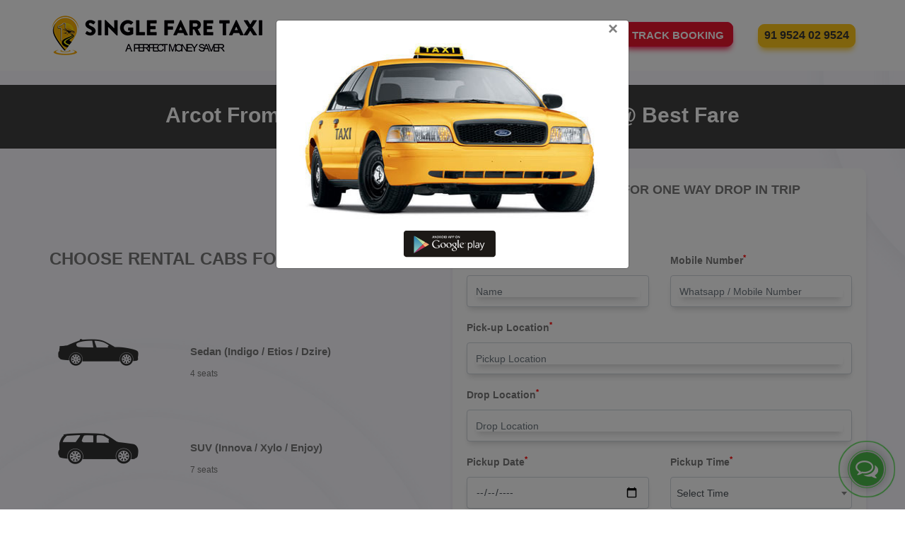

--- FILE ---
content_type: text/html; charset=UTF-8
request_url: https://www.singlefaretaxi.com/arcot/arcot-to-nagercoil
body_size: 10642
content:
<!DOCTYPE html>
<html lang="en">
<head>
    <meta charset="utf-8">
    <meta name="viewport" content="width=device-width, initial-scale=1, shrink-to-fit=no">
    <link rel="shortcut icon" href="" type="image/x-icon">
    <link rel="icon" href="" type="image/x-icon">
    <base href="/">
    <meta name="robots" content="follow,index,all">
    <meta name="robots" content="noodp,noydir">
    <title>Book Singlefare Taxi from Arcot to Nagercoil | Rent a Singlefare Taxi with Driver Arcot to Nagercoil</title>
    <meta name="description" content="Book Singlefare Taxi Rental from Arcot to Nagercoil to anywhere in tamilnadu, Singlefare Taxi Rental from Nagercoil  at affordable cost in SingleFareTaxi. Hire Singlefare Taxi rental services from Arcot to Nagercoil, and get flat off upto 10%. Singlefare Taxi service from Arcot to Nagercoil available for all Singlefare Taxi types like innova,etios,xylo. Contact us for more details">
    <meta name="keywords" content="Arcot to Nagercoil Singlefare Taxi Rental, SingleFareTaxi Arcot to Nagercoil">
    <meta name="distribution" content="Global" />
    <meta name="Revisit-after" content="1 day" />
    <meta name="language" content="en-in" />
    <meta http-equiv="content-language" content="en-us" />
    <meta name="doc-type" content="Public" />
    <meta name="theme-color" content="#FFC61A" />
    <meta name="csrf-token" content="Ps51xYjlsVTLoHeno4bHSGHoUhwpDEn15Qrtf7en">
    <meta name="classification" content="Car Rental Services" />
    <meta name="google-site-verification" content="TLuXCeKdnK3kWr_ktXC6N7FyavSOaqlrNNATCa6IUXk" />
    <meta property="og:site_name" content="SingleFareTaxi.com" />
    <meta name="fb:page_id" content="" />
    <link rel="dns-prefetch" href="//google-analytics.com" />
    <link rel="dns-prefetch" href="//www.SingleFareTaxi.com" />
    <meta name="rating" content="general" />
    <meta name="fb:page" content="https://www.facebook.com/SingleFareTaxi" />
    <meta name="twitter:card" content="summary" />
    <meta name="twitter:site" content="@SingleFareTaxi" />
    <meta name="twitter:title" content="SingleFareTaxi" />
    <meta name="p:domain_verify" content=""/>
    <meta property="og:title" content="" />
    <meta property="og:type" content="website" />
    <meta property="og:description" content="" />
    <meta property="og:site_name" content="SingleFareTaxi" />
    <link rel="canonical" href="#" />
    <meta property="og:url" content="#" />
    <meta name="author" content="www.SingleFareTaxi.com">
    <meta name="format-detection" content="telephone=yes">
    <link rel="alternate" hreflang="en" href="#" />
    <script type='application/ld+json'>
    {
        "@context": "http://schema.org",
        "@type": "WebSite",
        "url": "https://SingleFareTaxi.com/",
        "name": "SingleFareTaxi.com",
        "potentialAction": {
            "@type": "SearchAction",
            "target": "https://SingleFareTaxi.com/?s={search_term_string}",
            "query-input": "required name=search_term_string"
        }
    }
    </script>

    <!-- Load jQuery -->
    <script src="https://code.jquery.com/jquery-3.6.0.min.js"></script>
    
    <!-- Load PNotify -->
    <script src="https://www.singlefaretaxi.com/assets/front-end/js/pnotify.custom.js"> </script>
    <!-- Bootstrap CSS -->
    <link href="https://cdnjs.cloudflare.com/ajax/libs/font-awesome/4.7.0/css/font-awesome.min.css" rel="stylesheet"/>
    <link href="https://cdn.jsdelivr.net/npm/select2@4.1.0-rc.0/dist/css/select2.min.css" rel="stylesheet" />
    <link rel="stylesheet" href="https://www.singlefaretaxi.com/assets/front-end/css/bootstrap.css">
    <link rel="stylesheet" href="https://www.singlefaretaxi.com/assets/front-end/css/font_css.css">
    <link rel="stylesheet" href="https://www.singlefaretaxi.com/assets/front-end/css/custom.css">
    <link rel="stylesheet" href="https://www.singlefaretaxi.com/assets/front-end/css/owl.carousel.min.css"> 


    <style type="text/css">
    body {
        font-size: 15px;
        font-family: "verdana", sans-serif;
        font-weight: 300;
    }
    </style>
    <!-- Google Analytics -->
    <script async src="https://www.googletagmanager.com/gtag/js?id=UA-137846490-1"></script>
    <script>
    window.dataLayer = window.dataLayer || [];
    function gtag(){dataLayer.push(arguments);}
    gtag('js', new Date());
    gtag('config', 'UA-137846490-1');
    </script>
    <script type="application/ld+json">
    {
        "@context": "http://schema.org",
        "@type": "Organization",
        "name": "SingleFareTaxi",
        "url": "https://www.singlefaretaxi.com/",
        "logo": "https://www.singlefaretaxi.com/images/logo.png",
        "address": {
            "@type": "PostalAddress",
            "streetAddress": " ",
            "addressLocality": "Mandhavelli",
            "addressRegion": "Chennai",
            "postalCode": "600025",
            "addressCountry": "India"
        },
        "contactPoint": {
            "@type": "ContactPoint",
            "contactType": "customer support",
            "telephone": "+1234567890",
            "email": "SingleFareTaxi@gmail.com"
        },
        "aggregateRating": {
            "@type": "AggregateRating",
            "ratingValue": "4.3",
            "ratingCount": "554"
        }
    }
    </script>
    <script>
        $(document).ready(function() {
            $(document).bind("contextmenu", function(e) {
                return false;
            });
        });
    </script>

<script type="text/javascript">
    $(document).ready(function() {
        
            });
</script>
</head>
<body oncontextmenu="return false;">

     <!--================Header Menu Area =================-->
    <header class="header_area">
        <div class="main_menu" id="mainNav">
            <nav class="navbar navbar-expand-lg navbar-light">
                <div class="container box_1620">
                    <a class="navbar-brand logo_h" title="Drop taxi" href="https://www.singlefaretaxi.com">
                    <img src="https://www.singlefaretaxi.com/assets/logo/logo.png"  alt="Drop taxi">
                    </a>
                    <button class="navbar-toggler" type="button" data-toggle="collapse" data-target="#navbarSupportedContent" aria-controls="navbarSupportedContent" aria-expanded="false" aria-label="Toggle navigation">
                        <span class="icon-bar"></span>
                        <span class="icon-bar"></span>
                        <span class="icon-bar"></span>
                    </button>
                    <div class="collapse navbar-collapse offset" id="navbarSupportedContent">
                        <ul class="nav navbar-nav menu_nav ml-auto">
                            <li class="nav-item"><a class="nav-link" title="Trip Estimate" href="https://www.singlefaretaxi.com/trip-estimate.html">Trip Estimate</a></li>
                            <li class="nav-item"><a class="nav-link" title="Tariff Chart" href="https://www.singlefaretaxi.com/tariff.html">Tariff Chart</a></li>
                            <li class="nav-item"><a class="nav-link" title="Send Enquiry" href="https://www.singlefaretaxi.com/enquiry.html">Send Enquiry</a></li>
                            <li class="nav-item"><a class="nav-link" title="Track Booking" href="https://www.singlefaretaxi.com/track-booking.html"><span class="butn">Track Booking</span></a></li>
                        </ul>
                        <ul class="nav navbar-nav myphone-number">
                            <li class="company-number"><a class="nav-link" href="https://api.whatsapp.com/send?phone=919524029524"> <span class="contact">91 9524 02 9524</span></a></li>
                        </ul> 

                    </div>
                </div>
            </nav>
        </div>
        <div class="callusnow">
            <span><a style="color:inherit" href="91 9524 02 9524"><i class="fa fa-phone"></i> Call</a></span>
        </div>
    </header>

       
     <style type="text/css">
    .price-box {
      box-shadow: 0 0 35px rgba(0, 0, 0, 0.10);
      padding: 15px 10px;
      background: #fff;
        border-radius: 4px;
    }
    .price-box ul {
        padding: 0px 0px 10px;
        margin: 10px 0 0 0;
        list-style: none;
    }
    .price-box ul li {
      padding: 7px 0;
        font-size: 14px;
        color: #808080;
    }
    .price {
      font-size: 44px;
      color: #eb152e;
        line-height: 44px;
        margin: 15px 0 6px;
        font-weight: 900;
    }
    .plan-btn {
      text-transform: uppercase;
      font-weight: 600;
      display: block;
      padding: 11px 30px;
      border: 2px solid #ffc61a;
      color: #000;
      margin-top: 5px;
      overflow: hidden;
      position: relative;
      z-index: 1;
      margin: 0;
      border-radius: 5px;
      text-decoration: none;
      width: 100%;
      text-align: center;
      font-size: 14px;
    }
    .plan-btn::after {
      position: absolute;
      left: -100%;
      top: 0;
      content: "";
      height: 100%;
      width: 100%;
      background: #ffc61a;
      z-index: -1;
      transition: all 0.35s ease-in-out;
    }
    .plan-btn:hover::after {
      left: 0;
    }
    .plan-btn:hover, 
    .plan-btn:focus {
      text-decoration: none;
      color: #fff;
      border: 2px solid #ffc61a;
    }
    @media (max-width: 991px) {
      .price-box {
        margin-bottom: 20px;
      }
    }
    @media (max-width: 575px) {
      .price-box {
        margin-bottom: 20px;
      }
    }
</style>
<section class="home_banner_area p_30">
    <header class="section-header">
        <h1 class="bgattached">
            Arcot From Arcot To Nagercoil – Book Arcot @ Best Fare
        </h1>
    </header>
       <div class="banner_inner">
        <div class="container" id="section-header">
            <div class="row">
                <div class="col-lg-6 m-height">
              <h2 class="select-vehicle-confirm">Choose rental cabs for trip</h2>
              <div id="sedan" class="package align-middle w-100">
              <div class="carimage">
                <img src="https://www.singlefaretaxi.com/assets/front-end/img/icon_sedan.png" alt="rental cabs at cheap cost">
              </div>
              <div class="cartitle">
                <h4>Sedan (Indigo / Etios / Dzire)</h4>
                <p><small>4 seats</small></p>
              </div>
              </div>
              <div class="package align-middle w-100">
              <div class="carimage">
                <img src="https://www.singlefaretaxi.com/assets/front-end/img/icon_suv.png" alt="outstations taxi booking">
              </div>
              <div class="cartitle">
                <h4>SUV (Innova / Xylo / Enjoy)</h4>
                <p><small>7 seats</small></p>
              </div>
              </div>
          </div>
                <div class="col-lg-6" id="booking-form">
                    <form id="book-form" action="https://www.singlefaretaxi.com/confirm-booking" method="get" class="form-horizontal">
                        <h2 class="my-plan-trip">Let's pay fare for one way drop in trip</h2>
                        <div class="form-group">
                            <div class="input-group">
                                <div id="radioBtn" class="btn-group">
                                    <a class="btn btn-danger btn-sm active p-5-15" data-toggle="happy" onclick="chekmyval(1)" title="booking for one-way Trip" value="droptrip" data-title="Y">Drop Trip</a>
                                    <a class="btn btn-danger btn-sm notActive p-5-15" data-toggle="happy" onclick="chekmyval(2)" title="booking for round trip" value="roundtrip" data-title="N">Round Trip</a>
                                    <input type="hidden" name="trip_type" id="trip-type" value="1">
                                </div>
                            </div>
                        </div>
                        <div class="row">
                            <div class="col-md-6">
                                <div class="form-group">
                                    <label for="name">Name<sup>*</sup></label>
                                    <input type="text" id="name" class="form-control control-text" id="pickup-date" required placeholder="Name"  name="name">
                                    <span class="errorMessage" id="error_name_message" style="display: none;">Please enter your name</span>
                                </div>
                            </div>
                            <div class="col-md-6">
                                <div class="form-group">
                                  <label for="" class="control-label" pattern="[0-9]{3}[0-9]{3}[0-9]{4}">Mobile Number<sup>*</sup></label>
                                  <input type="text" name="mobile_number" class="form-control control-text" required placeholder="Whatsapp / Mobile Number" maxlength ="15" onkeypress = "return isNumber(event)" id="mobile-number">
                                  <span class="errorMessage" id="error_mobile_number_message" style="display: none;">Please enter your mobile number</span>
                                  </div>
                            </div>
                        </div>
                        <div class="form-group">
                            <label for="usr">Pick-up Location<sup>*</sup></label>
                            <input name="pickup_address" id="pickup-address" type="text" class="input_htl_lo ui-autocomplete-input ui-autocomplete-loading form-control control-text myautocomplete" required="true" placeholder="Pickup Location">
                            <div id="location_map_canvas" class="overflow-hidden rounded height-285px"></div>
                            <input name="pickup_loc" type="hidden" id="pickup-loc">
                            <span class="errorMessage" id="error_pickup_address_message" style="display: none;">Please enter your pickup location</span>
                        </div>
                        <div class="form-group">
                            <label for="usr">Drop Location<sup>*</sup></label>
                            <input name="drop_address" id="drop-address" type="text" class="input_htl_lo ui-autocomplete-input ui-autocomplete-loading form-control control-text myautocomplete" required="true" placeholder="Drop Location">
                            <input name="drop_loc" type="hidden" id="drop-loc">
                            <div id="location_map_canvas_drop" class="overflow-hidden rounded height-285px"></div>
                            <span class="errorMessage" id="error_drop_address_message" style="display: none;">Please enter your drop location</span>
                        </div>

                        <input type="hidden" id="pickup-latitude" name="pickup_latitude" />
                        <input type="hidden" id="pickup-longitude" name="pickup_longitude" />

                        <input type="hidden" id="drop-latitude" name="drop_latitude" />
                        <input type="hidden" id="drop-longitude" name="drop_longitude" />
                        <div class="row">
                            <div class="col-md-6">
                                <div class="form-group">
                                    <label for="pickup-date">Pickup Date<sup>*</sup></label>
                                    <input type="date" class="form-control control-text" id="pickup-date" required placeholder="Pickup Date" name="pickup_date">
                                    <span class="errorMessage" id="error_pickup_date_message" style="display: none;">Please select valid pickup date</span>
                                </div>
                            </div>
                            <div class="col-md-6">
                                <div class="form-group">
                                    <label for="pickup-time">Pickup Time<sup>*</sup></label>
                                    <select name="pickup_time" id="pickup-time" required class="form-control control-text js-selectbox">
                                      <option value="">Select Time</option>
                                    <option value='12:00 AM'>12:00 AM</option><option value='12:30 AM'>12:30 AM</option><option value='01:00 AM'>01:00 AM</option><option value='01:30 AM'>01:30 AM</option><option value='02:00 AM'>02:00 AM</option><option value='02:30 AM'>02:30 AM</option><option value='03:00 AM'>03:00 AM</option><option value='03:30 AM'>03:30 AM</option><option value='04:00 AM'>04:00 AM</option><option value='04:30 AM'>04:30 AM</option><option value='05:00 AM'>05:00 AM</option><option value='05:30 AM'>05:30 AM</option><option value='06:00 AM'>06:00 AM</option><option value='06:30 AM'>06:30 AM</option><option value='07:00 AM'>07:00 AM</option><option value='07:30 AM'>07:30 AM</option><option value='08:00 AM'>08:00 AM</option><option value='08:30 AM'>08:30 AM</option><option value='09:00 AM'>09:00 AM</option><option value='09:30 AM'>09:30 AM</option><option value='10:00 AM'>10:00 AM</option><option value='10:30 AM'>10:30 AM</option><option value='11:00 AM'>11:00 AM</option><option value='11:30 AM'>11:30 AM</option><option value='12:00 PM'>12:00 PM</option><option value='12:30 PM'>12:30 PM</option><option value='01:00 PM'>01:00 PM</option><option value='01:30 PM'>01:30 PM</option><option value='02:00 PM'>02:00 PM</option><option value='02:30 PM'>02:30 PM</option><option value='03:00 PM'>03:00 PM</option><option value='03:30 PM'>03:30 PM</option><option value='04:00 PM'>04:00 PM</option><option value='04:30 PM'>04:30 PM</option><option value='05:00 PM'>05:00 PM</option><option value='05:30 PM'>05:30 PM</option><option value='06:00 PM'>06:00 PM</option><option value='06:30 PM'>06:30 PM</option><option value='07:00 PM'>07:00 PM</option><option value='07:30 PM'>07:30 PM</option><option value='08:00 PM'>08:00 PM</option><option value='08:30 PM'>08:30 PM</option><option value='09:00 PM'>09:00 PM</option><option value='09:30 PM'>09:30 PM</option><option value='10:00 PM'>10:00 PM</option><option value='10:30 PM'>10:30 PM</option><option value='11:00 PM'>11:00 PM</option><option value='11:30 PM'>11:30 PM</option>                                    
                                    </select>
                                    <span class="errorMessage" id="error_pickup_time_message" style="display: none;">Please select pickup time</span>
                                </div>
                            </div>
                        </div>
                        <div class="form-group">
                            <label for="cab-type">Select Cab Type<sup>*</sup></label>
                            <select name="cab_type" id="cab-type" class="form-control">
                                <option>Select Cab Type</option>
                              
                            </select>
                            <span class="errorMessage" id="error_cab_type_message" style="display: none;">Please select cab type</span>
                        </div>
                        <div style="display: none;" id="return-date-field" class="form-group">
                            <label for="return-date">Return Date<sup>*</sup></label>
                            <input type="date" name="return_date" class="form-control control-text" placeholder="Return Date" min="" id="return-date">
                            <span class="errorMessage" id="error_return_date_message" style="display: none;">Please select valid return date</span>
                        </div>
                        <button type="button" onclick="checkValidate()" id="proceed_booking_btn" class="btn btn-danger btn-block mybtn mb-2">Book Me Car</button>
                    </form>
                </div>

                <div class="col-lg-6" id="booking" style="display: none;">
                    <div class="trip-estimate text-center mt-2" id="dync-trip-estimate">
                      
                    </div>
                </div>
            </div>
        </div>
    </div>
</section>
<div class="jumbotron steps">
    <div class="container">
        <h2 style="text-align:center">
            Are you looking for One Way Call Taxi From Arcot to Nagercoil?
        </h2>
        <div class="flowchart"></div>
    </div>
</div>

<section id="book-about">
    <div class="container">
        <div class="section-header pt-5">
            <h2 class="left">
                Arcot To Nagercoil One Way Call Taxi Service
            </h2>
            <span>Best Ac Taxi, 24*7 Support, Good and experienced drivers</span>
            <p>
                Arranging a Arcot to Nagercoil 
                <strong>
                    one way <a target="_blank" class="hlink" href="https://www.singlefaretaxi.com/car-rental" title="car rental">car rental</a>
                </strong> 
                trip? By then SingleFareTaxi organization is the best elective, we have office in both Arcot and Nagercoil. 
                singlefaretaxi.com gives 
                <strong>cab service</strong> from Arcot to Nagercoil, which incorporates the pick from wherever in Arcot including city, Arcot airport and 
                <strong>drop off</strong> to Nagercoil City or Nagercoil airport. We give minute certification and versatility to hire Arcot to Nagercoil cab 24x7. 
                <strong>One Way <a target="_blank" class="hlink" href="https://www.singlefaretaxi.com/outstation-taxi" title="outstation taxi">outstation taxi</a></strong> from Arcot to Nagercoil is the best decision for wayfarers who may need to development 
                <strong>oneway</strong> just from Arcot to Nagercoil. SingleFareTaxi online taxi booking would effectively lift you up and 
                <strong>drop</strong> you at your favored region wherever in Nagercoil city. It's definitely not a typical 
                <strong>taxis</strong>. It will be a committed 
                <strong><a target="_blank" href="https://www.singlefaretaxi.com/one-way-cabs" class="hlink" title="One Way Cabs">One Way Cab</a> drop</strong> for you.
            </p>
        </div>

        <div class="section-header pt-5">
            <h2 class="left">
                Arcot To Nagercoil One Way Call Taxi Rental Options
            </h2>
            <span>Indica, Etios, Innova, Swift and more</span>
            <p>
                At SingleFareTaxi, you will get different types of Taxi writes to procure for ride a Arcot to Nagercoil 
                <strong>outstation Taxi Service</strong>. A piece of the acclaimed cab models join 
                <strong>Indica, Etios, Innova</strong>, brisk need and different other extravagance 
                <a target="_blank" href="https://www.singlefaretaxi.com/arcot/car-rental" class="hlink" title="car rental">
                    <strong>car rental</strong>
                </a>. Arcot to Nagercoil Taxi rental administration packs are organized in such a way, so clients could profit more focal points by simply paying 
                <strong>one way drop off</strong> charges. So for what inspiration to hold up extra, quit loosen, you are simply couple of steps away to get this plan.
            </p>

            <p>
                The table underneath highlights the diverse <strong>outstation call taxi</strong> show decisions open which you can choose for Arcot to Nagercoil 
                <strong>one way drop Taxi booking</strong>
            </p>

            <div itemscope itemtype="http://schema.org/Table">
                <h2 itemprop="about">
                    Arcot To Nagercoil One Way Call Taxi Fare Cost
                </h2>
                <table class="table table-bordered">
    <tbody>
        <tr>
            <th>Vehicle Type</th>
            <th>Model</th>
            <th>One Way Fare</th>
        </tr>
        <tr>
            <td>SEDAN</td>
            <td>Dzire / Etios / Indigo / Dzire / Similar*</td>
            <td><span> Starts from ₹</span>9170</td>
        </tr>
        <tr>
            <td>SUV</td>
            <td>Xylo / Innova / Enjoy / Similar*</td>
            <td><span> Starts from ₹</span>12445</td>
        </tr>
    </tbody>
</table>
</div>
</div>

<div class="section-header pt-5">
    <h2 class="left">
        Arcot To Nagercoil One Way Call Taxi Fare Cost Inclusive
    </h2>
    <span>No hidden charges</span>
    <ul style="list-style:none;">
        <li><i class="fa fa-arrow-circle-right" style="color: #F4D064"></i> Toll fees, Inter-State Permit charges (if any) are extra.</li>
        <li><i class="fa fa-arrow-circle-right" style="color: #F4D064"></i> Drop Trips - Minimum running must be 130 Kms per day. Driver Bata ₹400. [ ₹500 for above 400 kms]</li>
        <li><i class="fa fa-arrow-circle-right" style="color: #F4D064"></i> Round Trips - Minimum running must be 250 Kms per day. Driver bata is ₹400/- per day. Driver bata is ₹500/- per day if the distance travelled is more than 500kms in a single day.</li>
        <li><i class="fa fa-arrow-circle-right" style="color: #F4D064"></i> 1 day means 1 calendar day (from midnight 12 to Next Midnight 12)</li>
        <li><i class="fa fa-arrow-circle-right" style="color: #F4D064"></i> Hill station charges - ₹300.</li>
        <li><i class="fa fa-arrow-circle-right" style="color: #F4D064"></i> Breaking journey will cost the customer extra. Waiting Charges ₹150 per hour.</li>
        <li><i class="fa fa-arrow-circle-right" style="color: #F4D064"></i> Carrier over luggage Charges ₹300.</li>
    </ul>

    <div itemscope itemtype="http://schema.org/Table">
        <h2 itemprop="about">
            Arcot To Nagercoil One Way Call Taxi Per Km Rate
        </h2>
        <table class="table table-bordered">
            <tbody>
                <tr>
                    <th>Vehicle Type</th>
                    <th>Model</th>
                    <th>Seater</th>
                    <th>Per Km Rate</th>
                </tr>
                <tr>
                    <td>HATCHBACK</td>
                    <td>Indica / Swift / Similar*</td>
                    <td>4</td>
                    <td><span> Starts from ₹</span>10</td>
                </tr>
                <tr>
                    <td>SEDAN</td>
                    <td>
                        <a target="_blank" class="hlink" title="Dzire Cabs Arcot" href="https://www.singlefaretaxi.com/arcot/dzire-cabs-arcot">Dzire</a> / 
                        <a class="hlink" target="_blank" title="Etios Cabs Arcot" href="https://www.singlefaretaxi.com/arcot/etios-cabs-arcot">Etios</a> / Indigo / Similar*
                    </td>
                    <td>4</td>
                    <td><span> Starts from ₹</span>14</td>
                </tr>
                <tr>
                    <td>SUV</td>
                    <td>
                        <a target="_blank" class="hlink" title="Xylo Cabs Arcot" href="https://www.singlefaretaxi.com/arcot/xylo-cabs-arcot">Xylo</a> / 
                        <a target="_blank" title="Innova Cabs Arcot" class="hlink" href="https://www.singlefaretaxi.com/arcot/innova-cabs-arcot">Innova</a> / 
                        <a target="_blank" class="hlink" title="Enjoy Cabs Arcot" href="https://www.singlefaretaxi.com/arcot/enjoy-cabs-arcot">Enjoy</a> / Similar*
                    </td>
                    <td>6/7</td>
                    <td><span> Starts from ₹</span>19</td>
                </tr>
            </tbody>
        </table>
    </div>
</div>

<div class="section-header pt-5">
    <h2 class="left">Arcot To Nagercoil One Way Call Taxi Time & Distance</h2>
    <span>Distance, Time, Route Condition</span>
    <p>
        The distance from Arcot to Nagercoil by <strong>cheapest Taxi</strong> is approximately 655 km by <strong>outstation Taxi</strong>. We will ensure that your outing is pleasant and you may end at whatever point it may suit you at whatever time, wherever for a brief break during the trip on the road. We also offer special deals during specific seasons and events. We strive to give you exceptional offers from time to time to enable you to travel at the most cost-effective rates. With our easy <strong>best online cab booking</strong>, you can <strong>hire</strong> your Arcot to Nagercoil <strong>drop Taxi online</strong> in a few simple steps and benefit from a hassle-free <strong><a target="_blank" href="https://www.singlefaretaxi.com/car-rental" class="hlink" title="Car Rental">Car Rental</a></strong> service. Travel in <strong>one way rental Taxi</strong> from Arcot to Nagercoil with SingleFareTaxi and have a flawless trip.
    </p>
</div>

<div class="section-header pt-5">
    <h2 class="left">Arcot Nagercoil One Way Call Taxi Booking</h2>
</div>

<div class="row about-extra">
    <div class="col-lg-6 wow fadeInUp pt-5 pt-lg-0">
        <h3>History of Arcot</h3>
        <div class="dynhistory">
                            
                    </div>
    </div>
    <div class="col-lg-6 wow fadeInUp pt-5 pt-lg-0">
        <h3>History of Nagercoil</h3>
        <div class="dynhistory">
                            
                    </div>
    </div>
</div>

    <div class="row about-extra">
        <div class="col-lg-12 wow fadeInUp pt-5 pt-lg-0">
            <h3>Cabs to destinations near Arcot</h3>
            <div class="taglink">
                                    <span class="tagbox">
                        <a target="_blank" title="Arcot to chidambaram taxi price" class="box_card" href="https://www.singlefaretaxi.com/chidambaram/chidambaram-to-arcot">Arcot to Chidambaram Taxi Price</a>
                    </span>
                                    <span class="tagbox">
                        <a target="_blank" title="Arcot to katpadi taxi service" class="box_card" href="https://www.singlefaretaxi.com/katpadi/katpadi-to-arcot">Arcot to Katpadi taxi service</a>
                    </span>
                                    <span class="tagbox">
                        <a target="_blank" title="Arcot to batlagundu taxi fare" class="box_card" href="https://www.singlefaretaxi.com/batlagundu/batlagundu-to-arcot">Arcot to Batlagundu Taxi Fare</a>
                    </span>
                                    <span class="tagbox">
                        <a target="_blank" title="Arcot to courtallam taxi" class="box_card" href="https://www.singlefaretaxi.com/courtallam/courtallam-to-arcot">Arcot to Courtallam taxi</a>
                    </span>
                                    <span class="tagbox">
                        <a target="_blank" title="Arcot to thirukoilur taxi" class="box_card" href="https://www.singlefaretaxi.com/thirukoilur/thirukoilur-to-arcot">Arcot to Thirukoilur taxi</a>
                    </span>
                                    <span class="tagbox">
                        <a target="_blank" title="Arcot to attur-salem taxi service" class="box_card" href="https://www.singlefaretaxi.com/attur-salem/attur-salem-to-arcot">Arcot to Attur-salem taxi service</a>
                    </span>
                                    <span class="tagbox">
                        <a target="_blank" title="Arcot to vikaravandi cab fare" class="box_card" href="https://www.singlefaretaxi.com/vikaravandi/vikaravandi-to-arcot">Arcot to Vikaravandi Cab Fare</a>
                    </span>
                                    <span class="tagbox">
                        <a target="_blank" title="Arcot to chidambaram by car" class="box_card" href="https://www.singlefaretaxi.com/chidambaram/chidambaram-to-arcot">Arcot to Chidambaram by Car</a>
                    </span>
                                    <span class="tagbox">
                        <a target="_blank" title="Arcot to gingee taxi" class="box_card" href="https://www.singlefaretaxi.com/gingee/gingee-to-arcot">Arcot to Gingee taxi</a>
                    </span>
                                    <span class="tagbox">
                        <a target="_blank" title="Taxi from arcot to arakonam" class="box_card" href="https://www.singlefaretaxi.com/arakonam/arakonam-to-arcot">Taxi from Arcot to Arakonam</a>
                    </span>
                                    <span class="tagbox">
                        <a target="_blank" title="Arcot to virudhunagar taxi fare" class="box_card" href="https://www.singlefaretaxi.com/virudhunagar/virudhunagar-to-arcot">Arcot to Virudhunagar Taxi Fare</a>
                    </span>
                                    <span class="tagbox">
                        <a target="_blank" title="Arcot to tiruppur cabs" class="box_card" href="https://www.singlefaretaxi.com/tiruppur/tiruppur-to-arcot">Arcot to Tiruppur cabs</a>
                    </span>
                                    <span class="tagbox">
                        <a target="_blank" title="Arcot to thirukoilur tour package" class="box_card" href="https://www.singlefaretaxi.com/thirukoilur/thirukoilur-to-arcot">Arcot to Thirukoilur Tour Package</a>
                    </span>
                                    <span class="tagbox">
                        <a target="_blank" title="Arcot to kanchipuram cab packages" class="box_card" href="https://www.singlefaretaxi.com/kanchipuram/kanchipuram-to-arcot">Arcot to Kanchipuram Cab Packages</a>
                    </span>
                                    <span class="tagbox">
                        <a target="_blank" title="Taxi from panruti to arcot" class="box_card" href="https://www.singlefaretaxi.com/panruti/panruti-to-arcot">Taxi from Panruti to Arcot</a>
                    </span>
                                    <span class="tagbox">
                        <a target="_blank" title="Arcot to batlagundu cab cost" class="box_card" href="https://www.singlefaretaxi.com/batlagundu/batlagundu-to-arcot">Arcot to Batlagundu Cab Cost</a>
                    </span>
                                    <span class="tagbox">
                        <a target="_blank" title="Arcot to rameswaram tour package" class="box_card" href="https://www.singlefaretaxi.com/rameswaram/rameswaram-to-arcot">Arcot to Rameswaram Tour Package</a>
                    </span>
                                    <span class="tagbox">
                        <a target="_blank" title="Arcot to paranur taxi service" class="box_card" href="https://www.singlefaretaxi.com/paranur/paranur-to-arcot">Arcot to Paranur taxi service</a>
                    </span>
                                    <span class="tagbox">
                        <a target="_blank" title="Arcot to hosur one way cab" class="box_card" href="https://www.singlefaretaxi.com/hosur/hosur-to-arcot">Arcot to Hosur One Way Cab</a>
                    </span>
                                    <span class="tagbox">
                        <a target="_blank" title="Arcot to katpadi by car" class="box_card" href="https://www.singlefaretaxi.com/katpadi/katpadi-to-arcot">Arcot to Katpadi by Car</a>
                    </span>
                                    <span class="tagbox">
                        <a target="_blank" title="7 seater cabs in thoothukudi" class="box_card" href="https://www.singlefaretaxi.com/thoothukudi/thoothukudi-to-arcot">7 Seater Cabs in Thoothukudi</a>
                    </span>
                            </div>
        </div>
    </div>

<a href="javascript:void();" title="One Way Call Taxi fare from Arcot To Nagercoil" class="btn-lg successbtn" id="button" role="button">
    One Way Call Taxi Fare From Arcot To Nagercoil Lowest @9170 </a>
    </div>
</section>

      <div class="use_links">
    <ul>
        <li><strong>Useful Links</strong></li>
        <li><a target="_blank" href="/book-taxi">Book Taxi</a></li>
        <li><a target="_blank" href="/car-rental">Car Rental</a></li>
        <li><a target="_blank" href="/airport-taxi">Airport Taxi</a></li>
        <li><a target="_blank" href="/one-way-cabs">One Way Cabs</a></li>
        <li><a target="_blank" href="/outstation-taxi">Outstation Taxi</a></li>
        <li><a target="_blank" href="/tourist-cabs">Tourist Cabs</a></li>
    </ul>
</div>

<footer class="footer_area p_30">
    <div class="container">
        <div class="row footer_inner">
            <div class="col-lg-3">
                <aside class="f_widget ab_widget">
                    <div class="f_title">
                        <h3><a target="_blank" href="/chennai/outstation-taxi" title="Outstation Cabs in Chennai">Outstation Cabs in Chennai</a></h3>
                    </div>
                    <div class="footerlist">
                        <ul>
                            <li><a target="_blank" href="https://www.singlefaretaxi.com/one-way-taxi-booking/trichy-to-vellore" title="Chennai to Vellore Taxi">Chennai to Vellore Taxi</a></li>
                            <li><a target="_blank" href="https://www.singlefaretaxi.com/one-way-taxi-booking/trichy-to-chennai" title="Chennai to Trichy Cabs">Chennai to Trichy Taxi</a></li>
                            <li><a target="_blank" href="https://www.singlefaretaxi.com/one-way-taxi-booking/trichy-to-pondicherry" title="Chennai to Pondicherry Cabs">Chennai to Pondicherry Taxi</a></li>
                            <li><a target="_blank" href="https://www.singlefaretaxi.com/one-way-taxi-booking/trichy-to-madurai" title="Chennai to Madurai Cabs">Chennai to Madurai Taxi</a></li>
                            <li><a target="_blank" href="https://www.singlefaretaxi.com/one-way-taxi-booking/trichy-to-neyveli" title="Chennai to Neyveli Cabs">Chennai to Neyveli Taxi</a></li>
                            <li><a target="_blank" href="https://www.singlefaretaxi.com/one-way-taxi-booking/trichy-to-bangalore" title="Chennai to Bangalore Cabs">Chennai to Bangalore Taxi</a></li>
                        </ul>
                    </div>
                </aside>
            </div>
            <div class="col-lg-3">
                <aside class="f_widget news_widget">
                    <div class="f_title">
                        <h3><a target="_blank" href="/trichy/outstation-taxi" title="Outstation Cabs in Trichy">Outstation Cabs in Trichy</a></h3>
                    </div>
                    <div class="footerlist">
                        <ul>
                            <li><a target="_blank" href="https://www.singlefaretaxi.com/one-way-taxi-booking/trichy-to-vellore" title="Trichy to Vellore Cabs">Trichy to Vellore Taxi</a></li>
                            <li><a target="_blank" href="https://www.singlefaretaxi.com/one-way-taxi-booking/trichy-to-chennai" title="Trichy to Chennai Cabs">Trichy to Chennai Taxi</a></li>
                            <li><a target="_blank" href="https://www.singlefaretaxi.com/one-way-taxi-booking/trichy-to-pondicherry" title="Trichy to Pondicherry Cabs">Trichy to Pondicherry Taxi</a></li>
                            <li><a target="_blank" href="https://www.singlefaretaxi.com/one-way-taxi-booking/trichy-to-neyveli" title="Trichy to Neyveli Cabs">Trichy to Neyveli Taxi</a></li>
                            <li><a target="_blank" href="https://www.singlefaretaxi.com/one-way-taxi-booking/trichy-to-madurai" title="Trichy to Madurai Cabs">Trichy to Madurai Taxi</a></li>
                            <li><a target="_blank" href="https://www.singlefaretaxi.com/one-way-taxi-booking/trichy-to-bangalore" title="Trichy to Bangalore Cabs">Trichy to Bangalore Taxi</a></li>
                        </ul>
                    </div>
                </aside>
            </div>
            <div class="col-lg-3">
                <aside class="f_widget social_widget">
                    <div class="f_title">
                        <h3><a target="_blank" href="/bangalore/outstation-taxi" title="Outstation Cabs in Bangalore">Outstation Cabs in Bangalore</a></h3>
                    </div>
                    <div class="footerlist">
                        <ul>
                            <li><a target="_blank" href="https://www.singlefaretaxi.com/one-way-taxi-booking/bangalore-to-vellore" title="Bangalore to Vellore Cabs">Bangalore to Vellore Taxi</a></li>
                            <li><a target="_blank" href="https://www.singlefaretaxi.com/one-way-taxi-booking/bangalore-to-trichy" title="Bangalore to Trichy Cabs">Bangalore to Trichy Taxi</a></li>
                            <li><a target="_blank" href="https://www.singlefaretaxi.com/one-way-taxi-booking/bangalore-to-pondicherry" title="Bangalore to Pondicherry Cabs">Bangalore to Pondicherry Taxi</a></li>
                            <li><a target="_blank" href="https://www.singlefaretaxi.com/one-way-taxi-booking/bangalore-to-neyveli" title="Bangalore to Neyveli Cabs">Bangalore to Neyveli Taxi</a></li>
                            <li><a target="_blank" href="https://www.singlefaretaxi.com/one-way-taxi-booking/bangalore-to-madurai" title="Bangalore to Madurai Cabs">Bangalore to Madurai Taxi</a></li>
                            <li><a target="_blank" href="https://www.singlefaretaxi.com/one-way-taxi-booking/bangalore-to-chennai" title="Bangalore to Chennai Cabs">Bangalore to Chennai Taxi</a></li>
                        </ul>
                    </div>
                </aside>
            </div>
            <div class="col-lg-3">
                <aside class="f_widget social_widget">
                    <div class="f_title">
                        <h3><a target="_blank" href="/vellore/outstation-taxi" title="Outstation Cabs in Vellore">Outstation Cabs in Vellore</a></h3>
                    </div>
                    <div class="footerlist">
                        <ul>
                            <li><a target="_blank" href="https://www.singlefaretaxi.com/one-way-taxi-booking/bangalore-to-vellore" title="Bangalore to Vellore Cabs">Bangalore to Vellore Taxi</a></li>
                            <li><a target="_blank" href="https://www.singlefaretaxi.com/one-way-taxi-booking/bangalore-to-trichy" title="Bangalore to Trichy Cabs">Bangalore to Trichy Taxi</a></li>
                            <li><a target="_blank" href="https://www.singlefaretaxi.com/one-way-taxi-booking/bangalore-to-pondicherry" title="Bangalore to Pondicherry Cabs">Bangalore to Pondicherry Taxi</a></li>
                            <li><a target="_blank" href="https://www.singlefaretaxi.com/one-way-taxi-booking/bangalore-to-neyveli" title="Bangalore to Neyveli Cabs">Bangalore to Neyveli Taxi</a></li>
                            <li><a target="_blank" href="https://www.singlefaretaxi.com/one-way-taxi-booking/bangalore-to-madurai" title="Bangalore to Madurai Cabs">Bangalore to Madurai Taxi</a></li>
                            <li><a target="_blank" href="https://www.singlefaretaxi.com/one-way-taxi-booking/bangalore-to-chennai" title="Bangalore to Chennai Cabs">Bangalore to Chennai Taxi</a></li>
                        </ul>
                    </div>
                </aside>
            </div>
        </div>

        <input type="hidden" name="drop_sedan_km" id="drop_sedan_km" value="₹14/km">
        <input type="hidden" name="round_sedan_km" id="round_sedan_km" value="₹13/km">
        <input type="hidden" name="drop_suv_km" id="drop_suv_km" value="₹19/km">
        <input type="hidden" name="round_suv_km" id="round_suv_km" value="₹18/km">
    </div>
</footer>

<div class="footer_last_inner">
    <div class="container">
        <div class="row">
            <div class="col-lg-7">
                <div class="footer-extra-link extra-footer">
                    <ul>
                        <li><a target="_blank" href="https://www.singlefaretaxi.com/terms-of-use.html" title="Terms of Services">Terms of Services</a></li>
                        <li><a target="_blank" href="https://www.singlefaretaxi.com/privacy-policy.html" title="Privacy">Privacy</a></li>
                        <li><a target="_blank" href="https://www.singlefaretaxi.com/cookies-policy.html" title="Cookies">Cookies</a></li>
                        <li><a target="_blank" href="https://www.singlefaretaxi.com/contact.html" title="Contact Us">Contact Us</a></li>
                        <li><a target="_blank" href="https://www.singlefaretaxi.com/sitemap.html" title="Sitemap">Sitemap</a></li>
                        <li><a target="_blank" href="https://www.uisort.com" title="Uisort Technologies Pvt Ltd" style="display:none">Uisort Technologies Pvt Ltd</a></li>
                    </ul>
                </div>
            </div>
            <div class="col-lg-5 extra-footer">
                <ul class="share-buttons">
                    <li><span class="company-reserved">SingleFareTaxi Services. All rights reserved 2026.</span></li>
                    <li><a href="https://www.facebook.com/singlefaretaxi" title="Share on Facebook" target="_blank">
                        <img alt="Share on Facebook" src="https://www.singlefaretaxi.com/assets/front-end/images/Facebook.png">
                    </a></li>
                    <li><a href="https://www.pinterest.com/droptaxi2/" target="_blank" title="Pin it">
                        <img alt="Pin it" src="https://www.singlefaretaxi.com/assets/front-end/images/Pinterest.png">
                    </a></li>
                </ul>
            </div>
        </div>
    </div>
</div>

<span id="livechat_box">
    <a href="https://api.whatsapp.com/send?phone=919524029524&amp;text=Hi! SingleFareTaxi" target="_blank"></a>
</span>

<!-- Popup -->
<div id="myModal" class="modal fade">
    <div class="modal-dialog modal-newsletter">
        <div class="modal-content">
            <button type="button" class="close" data-dismiss="modal" aria-hidden="true">
                <span style="float: right; margin-right: 15px;">&times;</span>
            </button>
            <img src="https://www.singlefaretaxi.com/assets/front-end/images/taxi.jpg" />
            <div class="popupicon" style="margin: 15px auto;">
                <a href="https://play.google.com/store/apps/details?id=com.sftaxi.singlefaretaxi_app" target="_blank" class="pr-lg-2">
                    <img class="img-fluid" src="https://www.singlefaretaxi.com/assets/front-end/images/app_android.svg" alt="">
                </a>
            </div>
        </div>
    </div>
</div>

<!-- Optional JS -->
<script src="https://www.singlefaretaxi.com/assets/front-end/js/jquery-3.2.1.min.js"></script>
<script src="https://www.singlefaretaxi.com/assets/front-end/js/bootstrap.min.js"></script>
<script src="https://www.singlefaretaxi.com/assets/front-end/js/owl.carousel.min.js"></script>
<script src="https://www.singlefaretaxi.com/assets/front-end/js/script.js"></script>
<script src="https://www.singlefaretaxi.com/assets/front-end/js/theme.js"></script>
<script src="https://www.singlefaretaxi.com/assets/front-end/js/jquery.validate.min.js"></script>
<script src="https://cdn.jsdelivr.net/npm/select2@4.1.0-rc.0/dist/js/select2.min.js"></script>

<script type="text/javascript">
    $(document).ready(function() {
        if (sessionStorage.getItem('modalShown') !== 'true') {
            $('#myModal').modal('show');
            sessionStorage.setItem('modalShown', 'true');
        }
    });


</script>
     <script type="text/javascript">
          $(document).ready(function(){
            $("#button").click(function() {
            $('html, body').animate({
            scrollTop: $(".section-header").offset().top
            }, 500);
            });
          $('.dynhistory p').addClass("comment more");
          var showChar = 200;
          var ellipsestext = "...";
          var moretext = "more";
          var lesstext = "less";
          $('.more').each(function() {
            var content = $(this).html();
            if(content.length > showChar) {

              var c = content.substr(0, showChar);
              var h = content.substr(showChar-1, content.length - showChar);
              var html = c + '<span class="moreellipses">' + ellipsestext+ '&nbsp;</span><span class="morecontent"><span>' + h + '</span>&nbsp;&nbsp;<a href="javascript::void();" class="morelink">' + moretext + '</a></span>';
              $(this).html(html);
            }
          });

          $(".morelink").click(function(){
            if($(this).hasClass("less")) {
              $(this).removeClass("less");
              $(this).html(moretext);
            } else {
              $(this).addClass("less");
              $(this).html(lesstext);
            }
            $(this).parent().prev().toggle();
            $(this).prev().toggle();
            return false;
          });
          });
        </script>

        

<script src="https://maps.googleapis.com/maps/api/js?key=AIzaSyBfryamw7Ujjrj5-57tWXfGOHh6ozvpboc&libraries=places&v=3.45.8"></script>

<script>
$(document).ready(function(){
  chekmyval(1);
  $('.js-selectbox').select2();
    $(".btn-group a").click(function() {
      $(".btn-group a").removeClass("active").addClass("notActive");
      $(this).addClass("active").removeClass("notActive");

      var tripType = $(this).attr("value");
      $("#trip-type").val(tripType === "roundtrip" ? 2 : 1);

      if (tripType === "roundtrip") {
        $("#return-date-field").slideDown();
      } else {
        $("#return-date-field").slideUp();
      }
    });

    $("#buttonlnk").click(function() {
      $('html, body').animate({
        scrollTop: $("#section-header").offset().top
      }, 500);
    });

  });

  function chekmyval(val){
     $('#trip-type').val(val);

     $.ajax({
          url : "https://www.singlefaretaxi.com/get-vehicle-type",
          data : {'type' : val??1},
          type : 'GET',
          dataType : 'json',
          success : function(result){
              $('#cab-type').html(result);

          }
      }); 
  }

  function initPickupMap() {
    const myLatLng = {
      lat: 0,
      lng: 0
    };

    const map = new google.maps.Map(document.getElementById("location_map_canvas"), {
      center: myLatLng,
      zoom: 13,
      mapTypeId: "roadmap",
    });

    const marker = new google.maps.Marker({
      position: myLatLng,
      map: map,
    });

    const input = document.getElementById("pickup-address");
    const searchBox = new google.maps.places.SearchBox(input);
    map.controls[google.maps.ControlPosition.TOP_CENTER].push(input);

    map.addListener("bounds_changed", () => {
      searchBox.setBounds(map.getBounds());
    });

    let markers = [];
    searchBox.addListener("places_changed", () => {
      const places = searchBox.getPlaces();
      if (!places || places.length === 0) return;

      markers.forEach((marker) => marker.setMap(null));
      markers = [];

      const bounds = new google.maps.LatLngBounds();
      places.forEach((place) => {
        let from_loc_level = place.address_components.length-4;
        let from_loc = place.address_components[from_loc_level].long_name;

        if (!place.geometry || !place.geometry.location) {
          console.log("Returned place contains no geometry");
          return;
        }

        document.getElementById("pickup-loc").value = from_loc;
        document.getElementById("pickup-latitude").value = place.geometry.location.lat();
        document.getElementById("pickup-longitude").value = place.geometry.location.lng();

        if (place.geometry.viewport) {
          bounds.union(place.geometry.viewport);
        } else {
          bounds.extend(place.geometry.location);
        }
      });
      map.fitBounds(bounds);
    });
  }

  function initDropMap() {
    const myLatLng = {
      lat: 0,
      lng: 0
    };

    const map = new google.maps.Map(document.getElementById("location_map_canvas_drop"), {
      center: myLatLng,
      zoom: 13,
      mapTypeId: "roadmap",
    });

    const marker = new google.maps.Marker({
      position: myLatLng,
      map: map,
    });

    const input = document.getElementById("drop-address");
    const searchBox = new google.maps.places.SearchBox(input);
    map.controls[google.maps.ControlPosition.TOP_CENTER].push(input);

    map.addListener("bounds_changed", () => {
      searchBox.setBounds(map.getBounds());
    });

    let markers = [];
    searchBox.addListener("places_changed", () => {
      const places = searchBox.getPlaces();
      if (!places || places.length === 0) return;

      markers.forEach((marker) => marker.setMap(null));
      markers = [];

      const bounds = new google.maps.LatLngBounds();

      places.forEach((place) => {
        let to_loc_level = place.address_components.length-4;
        let to_loc = place.address_components[to_loc_level].long_name;
        if (!place.geometry || !place.geometry.location) {
          console.log("Returned place contains no geometry");
          return;
        }
        const newMarker = new google.maps.Marker({
          map: map,
          title: place.name,
          position: place.geometry.location,
        });

        document.getElementById("drop-loc").value = to_loc;
        document.getElementById("drop-latitude").value = place.geometry.location.lat();
        document.getElementById("drop-longitude").value = place.geometry.location.lng();

        markers.push(newMarker);

        if (place.geometry.viewport) {
          bounds.union(place.geometry.viewport);
        } else {
          bounds.extend(place.geometry.location);
        }
      });
      map.fitBounds(bounds);
    });
  }

  $(document).ready(function() {
    initPickupMap();
    initDropMap();
  });

  $(document).on("keydown", "input", function(e) {
    if (e.which === 13) e.preventDefault();
  });
</script>
</body>
</html>